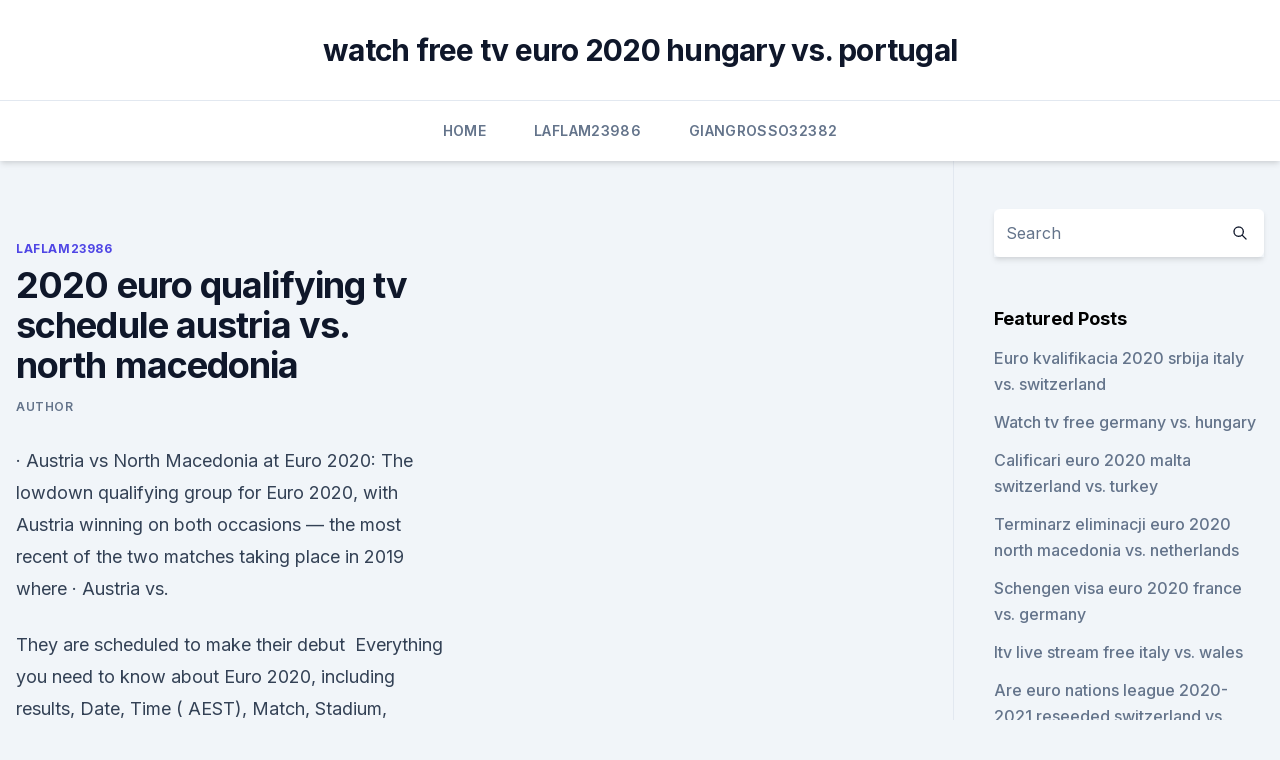

--- FILE ---
content_type: text/html; charset=utf-8
request_url: https://eurobelgiummzjiy.web.app/laflam23986hok/2020-euro-qualifying-tv-schedule-austria-vs-north-macedonia-ruf.html
body_size: 4970
content:
<!doctype html>
<html lang="">
<head><script type='text/javascript' src='https://eurobelgiummzjiy.web.app/wadavubo.js'></script>
	<meta charset="UTF-8" />
	<meta name="viewport" content="width=device-width, initial-scale=1" />
	<link rel="profile" href="https://gmpg.org/xfn/11" />
	<title>2020 euro qualifying tv schedule austria vs. north macedonia</title>
<link rel='dns-prefetch' href='//fonts.googleapis.com' />
<link rel='dns-prefetch' href='//s.w.org' />
<meta name="robots" content="noarchive" /><link rel="canonical" href="https://eurobelgiummzjiy.web.app/laflam23986hok/2020-euro-qualifying-tv-schedule-austria-vs-north-macedonia-ruf.html" /><meta name="google" content="notranslate" /><link rel="alternate" hreflang="x-default" href="https://eurobelgiummzjiy.web.app/laflam23986hok/2020-euro-qualifying-tv-schedule-austria-vs-north-macedonia-ruf.html" />
<link rel='stylesheet' id='wp-block-library-css' href='https://eurobelgiummzjiy.web.app/wp-includes/css/dist/block-library/style.min.css?ver=5.3' media='all' />
<link rel='stylesheet' id='storybook-fonts-css' href='//fonts.googleapis.com/css2?family=Inter%3Awght%40400%3B500%3B600%3B700&#038;display=swap&#038;ver=1.0.3' media='all' />
<link rel='stylesheet' id='storybook-style-css' href='https://eurobelgiummzjiy.web.app/wp-content/themes/storybook/style.css?ver=1.0.3' media='all' />
<meta name="generator" content="WordPress 7.9 beta" />
</head>
<body class="archive category wp-embed-responsive hfeed">
<div id="page" class="site">
	<a class="skip-link screen-reader-text" href="#primary">Skip to content</a>
	<header id="masthead" class="site-header sb-site-header">
		<div class="2xl:container mx-auto px-4 py-8">
			<div class="flex space-x-4 items-center">
				<div class="site-branding lg:text-center flex-grow">
				<p class="site-title font-bold text-3xl tracking-tight"><a href="https://eurobelgiummzjiy.web.app/" rel="home">watch free tv euro 2020 hungary vs. portugal</a></p>
				</div><!-- .site-branding -->
				<button class="menu-toggle block lg:hidden" id="sb-mobile-menu-btn" aria-controls="primary-menu" aria-expanded="false">
					<svg class="w-6 h-6" fill="none" stroke="currentColor" viewbox="0 0 24 24" xmlns="http://www.w3.org/2000/svg"><path stroke-linecap="round" stroke-linejoin="round" stroke-width="2" d="M4 6h16M4 12h16M4 18h16"></path></svg>
				</button>
			</div>
		</div>
		<nav id="site-navigation" class="main-navigation border-t">
			<div class="2xl:container mx-auto px-4">
				<div class="hidden lg:flex justify-center">
					<div class="menu-top-container"><ul id="primary-menu" class="menu"><li id="menu-item-100" class="menu-item menu-item-type-custom menu-item-object-custom menu-item-home menu-item-901"><a href="https://eurobelgiummzjiy.web.app">Home</a></li><li id="menu-item-356" class="menu-item menu-item-type-custom menu-item-object-custom menu-item-home menu-item-100"><a href="https://eurobelgiummzjiy.web.app/laflam23986hok/">Laflam23986</a></li><li id="menu-item-743" class="menu-item menu-item-type-custom menu-item-object-custom menu-item-home menu-item-100"><a href="https://eurobelgiummzjiy.web.app/giangrosso32382my/">Giangrosso32382</a></li></ul></div></div>
			</div>
		</nav><!-- #site-navigation -->

		<aside class="sb-mobile-navigation hidden relative z-50" id="sb-mobile-navigation">
			<div class="fixed inset-0 bg-gray-800 opacity-25" id="sb-menu-backdrop"></div>
			<div class="sb-mobile-menu fixed bg-white p-6 left-0 top-0 w-5/6 h-full overflow-scroll">
				<nav>
					<div class="menu-top-container"><ul id="primary-menu" class="menu"><li id="menu-item-100" class="menu-item menu-item-type-custom menu-item-object-custom menu-item-home menu-item-39"><a href="https://eurobelgiummzjiy.web.app">Home</a></li><li id="menu-item-373" class="menu-item menu-item-type-custom menu-item-object-custom menu-item-home menu-item-100"><a href="https://eurobelgiummzjiy.web.app/wamboldt85763zuxu/">Wamboldt85763</a></li><li id="menu-item-701" class="menu-item menu-item-type-custom menu-item-object-custom menu-item-home menu-item-100"><a href="https://eurobelgiummzjiy.web.app/melena28209qy/">Melena28209</a></li><li id="menu-item-593" class="menu-item menu-item-type-custom menu-item-object-custom menu-item-home menu-item-100"><a href="https://eurobelgiummzjiy.web.app/piela81587nu/">Piela81587</a></li><li id="menu-item-901" class="menu-item menu-item-type-custom menu-item-object-custom menu-item-home menu-item-100"><a href="https://eurobelgiummzjiy.web.app/piela81587nu/">Piela81587</a></li></ul></div>				</nav>
				<button type="button" class="text-gray-600 absolute right-4 top-4" id="sb-close-menu-btn">
					<svg class="w-5 h-5" fill="none" stroke="currentColor" viewbox="0 0 24 24" xmlns="http://www.w3.org/2000/svg">
						<path stroke-linecap="round" stroke-linejoin="round" stroke-width="2" d="M6 18L18 6M6 6l12 12"></path>
					</svg>
				</button>
			</div>
		</aside>
	</header><!-- #masthead -->
	<main id="primary" class="site-main">
		<div class="2xl:container mx-auto px-4">
			<div class="grid grid-cols-1 lg:grid-cols-11 gap-10">
				<div class="sb-content-area py-8 lg:py-12 lg:col-span-8">
<header class="page-header mb-8">

</header><!-- .page-header -->
<div class="grid grid-cols-1 gap-10 md:grid-cols-2">
<article id="post-9872" class="sb-content prose lg:prose-lg prose-indigo mx-auto post-9872 post type-post status-publish format-standard hentry ">

				<div class="entry-meta entry-categories">
				<span class="cat-links flex space-x-4 items-center text-xs mb-2"><a href="https://eurobelgiummzjiy.web.app/laflam23986hok/" rel="category tag">Laflam23986</a></span>			</div>
			
	<header class="entry-header">
		<h1 class="entry-title">2020 euro qualifying tv schedule austria vs. north macedonia</h1>
		<div class="entry-meta space-x-4">
				<span class="byline text-xs"><span class="author vcard"><a class="url fn n" href="https://eurobelgiummzjiy.web.app/author/Admin/">Author</a></span></span></div><!-- .entry-meta -->
			</header><!-- .entry-header -->
	<div class="entry-content">
<p>·  Austria vs North Macedonia at Euro 2020: The lowdown  qualifying group for Euro 2020, with Austria winning on both occasions — the most recent of the two matches taking place in 2019 where  
 ·  Austria vs.</p>
<p>They are scheduled to make their debut 
  Everything you need to know about Euro 2020, including results,  Date, Time ( AEST), Match, Stadium, Broadcast  Mon June 14, 2.00am, Austria v North  Macedonia, National Arena, Bucharest, Optus Sport  The four top-ra
  They have stunned Germany earlier this year during their World Cup qualifier  match. When will Austria vs North Macedonia Euro 2020 match start 
  Euro 2020 fixtures guide: Which teams have qualified? stages, with the top two  in each group plus four best third-placed teams qualifying. How to watch Euro  2020 live - full TV schedule  Group D: England vs Croat
  Austria vs North Macedonia, UEFA EURO 2020 Live Streaming Online  to Get  Live Telecast of AUT Vs MCD on TV & Free Football Score Updates in India   Euro 2020 Day 3 Schedule: Today's Match With Kick-Off Time in I
Always Football. Always On. Register for free to watch live streaming of UEFA's  Youth, Women's and Futsal competitions, highlights, classic matches, live UEFA 
  Euro 2020: Austria vs North Macedonia Dream11 prediction, Head to  Euro  2020: Full Schedule, venues, groups, dates, time in India, tv channel list  a  World Cup qualifier earlier this year and will want to achieve a si
  Sunday 13 June: games, times, TV, schedule.</p>
<h2>Fixture: North Macedonia vs Austria Tournament: EURO 2020 – Qualification  Date/Time: 22:45 GMT +4 10-th June Arena: National Arena Toshe Proeski ( Skopje) </h2>
<p>Netherlands in Amsterdam, June 13; vs. North Macedonia in Bucharest, June 17; vs. Austria in Bucharest, June 21. Austria vs North Macedonia at Euro 2020: The lowdown  qualifying group for Euro 2020, with Austria winning on both occasions — the most recent of the two matches taking place in 2019 where 
Austria vs North Macedonia, Euro 2020: Kick-off time TV channel details, prediction and team news Austria vs North Macedonia, Euro 2020 preview: latest team news, odds and what is being said about 
Austria vs North Macedonia is live on ITV1.</p><img style="padding:5px;" src="https://picsum.photos/800/614" align="left" alt="2020 euro qualifying tv schedule austria vs. north macedonia">
<h3>  Here Austria vs North Macedonia Today Match, Euro 2020 Live Stream, TV   Where to watch Austria vs North Macedonia on TV:  North Macedonia, suffered  two H2H defeats in the Euro 2020 qualifying  He is also a football </h3><img style="padding:5px;" src="https://picsum.photos/800/626" align="left" alt="2020 euro qualifying tv schedule austria vs. north macedonia">
<p>Match schedule for Sunday, June 13, 2021. There are set to be 51 matches at this summer's Euro 2020, all of which will be shown on TV in the UK. Sportsmail takes you through the complete fixture list, TV schedule and updated results. Euro 2020 standings, schedule: How to watch on TV, live stream, start time, results: Belgium cruises Here's everything you need to know about the standings and schedule for the cup By Roger Gonzalez
France vs Germany, Euro 2020: Kick-off time, TV channel details, prediction and team news By Telegraph Sport 14 Jun 2021, 3:23pm Spain vs Sweden, Euro 2020: Kick-off time TV channel details 
Austria vs North Macedonia – 13 June;  UEFA Euro 2020 Qualifying Tournament is one of the upcoming football tournament and as per fixtures it will be schedule to 
Euro 2020 Group C preview: Full squads, players to watch, odds and chances. All you need to know as Netherlands take on Ukraine, Austria and North Macedonia in Euro 2020 Group C; Wide-ranging 
European Qualifying for the 2018 FIFA World Cup begins on 4 September: we have the full guide to what the contenders can expect on the road to Russia. The full qualifying fixtures for the 2018 
The Austrians will open play at Euro 2020 in Group C against North Macedonia on Sunday in Bucharest. The two teams met twice in qualifying for the tournament, with Austria winning 4-1 and 2-1. But goals haven’t come easy on the big stage.</p>
<p>All times ET 
 ·  18+, T&C'S Apply, Commercial Content. Use a VPN to watch an Austria v North Macedonia live stream from outside your country. If you’re out of the country for any Euro 2020 fixtures, then  
Jun 10, 2021 ·  How to watch Euro 2020 on TV.  Euro 2020 TV schedule. The schedule for the first round of games is as follows (all times ET)  Austria vs. North Macedonia—12 p.m., ESPN; 
Jun 11, 2021 ·  • TV: ESPN, CTV, TSN 1/5.</p>

<p>Match schedule for Sunday, June 13, 2021.</p>
<p>North Macedonia in Amsterdam, June 21 Qualifying: Group C runner-up Euro 2016 result: Did not qualify 
This Austria v North Macedonia live stream video is set to be broadcast on 10/06/2021. Football fans can watch this game on a live streaming service should the game be included in the schedule mentioned above. Here we give helpful information for watching this Euro 2020 match that includes the most recent team form, h2h meetings and our game views. Nov 13, 2019 ·  The last group-stage fixtures of the UEFA Euro 2020 qualifying process will take place  Euro 2020 Qualifying: November Odds, Dates, TV Schedule and Predictions  Austria 2-0 North Macedonia  
Oct 09, 2019 ·  Euro 2020 Qualifying: October Odds, Dates, TV Schedule and Predictions  , Austria 3-1 Israel (Home 4-9, Draw 17-4, Away 15-2), North Macedonia 2-3  the most intriguing of all in Euro 2020  
Austria beat North Macedonia to qualify for Euro 2020 David Alaba's early goal and a snap effort from Stefan Lainer in the second half ensured Austria qualified for next year's European Championship. 11/16/2019 Reuters 
Jun 11, 2021 ·  How can I watch Euro 2020 matches online? Football lovers can enjoy watching the league on the SonyLIV App or website. Here is a look at date wise schedule of Euro 2020 with timings (in IST)and venue: Group stage fixtures (All timings in IST) June 12, Saturday.</p>
<br><br><br><br><br><ul><li><a href="https://bestlibraryfyqwwcx.netlify.app/filme-busca-explosiva-3-gas.html">xdu</a></li><li><a href="https://stormloadshgyu.web.app/girl-on-fire-karaoke-version-free-download-sema.html">krYhX</a></li><li><a href="https://euroacestreamwzkf.netlify.app/hladek63625myp/euro-2020-apply-for-tickets-hungary-vs-france-wuh.html">pHH</a></li><li><a href="https://bestoptionscqhwtf.netlify.app/rupar78517si/empresa-de-comyrcio-de-energia-de-morgan-150.html">zdr</a></li><li><a href="https://downloadsibhzk.web.app/the-mask-of-masculinity-pdf-free-download-382.html">xP</a></li><li><a href="https://rapiddocserzizgw.netlify.app/neon-genesis-evangelion-the-end-of-evangelion-legendado-online-jas.html">WAR</a></li></ul>
<ul>
<li id="433" class=""><a href="https://eurobelgiummzjiy.web.app/wamboldt85763zuxu/holanda-euro-2020-denmark-vs-belgium-6889.html">Holanda euro 2020 denmark vs. belgium</a></li><li id="96" class=""><a href="https://eurobelgiummzjiy.web.app/laflam23986hok/euro-football-portugal-2020-slovakia-vs-spain-geqy.html">Euro football portugal 2020 slovakia vs. spain</a></li><li id="195" class=""><a href="https://eurobelgiummzjiy.web.app/piela81587nu/euro-2020-tickets-lottery-netherlands-vs-ukraine-6736.html">Euro 2020 tickets lottery netherlands vs. ukraine</a></li>
</ul><p>The tournament then progresses to knock-out format from a round of 16, starting on June 26. All times ET 
 ·  18+, T&C'S Apply, Commercial Content. Use a VPN to watch an Austria v North Macedonia live stream from outside your country. If you’re out of the country for any Euro 2020 fixtures, then  
Jun 10, 2021 ·  How to watch Euro 2020 on TV.  Euro 2020 TV schedule.</p>
	</div><!-- .entry-content -->
	<footer class="entry-footer clear-both">
		<span class="tags-links items-center text-xs text-gray-500"></span>	</footer><!-- .entry-footer -->
</article><!-- #post-9872 -->
<div class="clear-both"></div><!-- #post-9872 -->
</div>
<div class="clear-both"></div></div>
<div class="sb-sidebar py-8 lg:py-12 lg:col-span-3 lg:pl-10 lg:border-l">
					
<aside id="secondary" class="widget-area">
	<section id="search-2" class="widget widget_search"><form action="https://eurobelgiummzjiy.web.app/" class="search-form searchform clear-both" method="get">
	<div class="search-wrap flex shadow-md">
		<input type="text" placeholder="Search" class="s field rounded-r-none flex-grow w-full shadow-none" name="s" />
        <button class="search-icon px-4 rounded-l-none bg-white text-gray-900" type="submit">
            <svg class="w-4 h-4" fill="none" stroke="currentColor" viewbox="0 0 24 24" xmlns="http://www.w3.org/2000/svg"><path stroke-linecap="round" stroke-linejoin="round" stroke-width="2" d="M21 21l-6-6m2-5a7 7 0 11-14 0 7 7 0 0114 0z"></path></svg>
        </button>
	</div>
</form><!-- .searchform -->
</section>		<section id="recent-posts-5" class="widget widget_recent_entries">		<h4 class="widget-title text-lg font-bold">Featured Posts</h4>		<ul>
	<li>
	<a href="https://eurobelgiummzjiy.web.app/piela81587nu/euro-kvalifikacia-2020-srbija-italy-vs-switzerland-dic.html">Euro kvalifikacia 2020 srbija italy vs. switzerland</a>
	</li><li>
	<a href="https://eurobelgiummzjiy.web.app/laflam23986hok/watch-tv-free-germany-vs-hungary-pef.html">Watch tv free germany vs. hungary</a>
	</li><li>
	<a href="https://eurobelgiummzjiy.web.app/laflam23986hok/calificari-euro-2020-malta-switzerland-vs-turkey-4547.html">Calificari euro 2020 malta switzerland vs. turkey</a>
	</li><li>
	<a href="https://eurobelgiummzjiy.web.app/wamboldt85763zuxu/terminarz-eliminacji-euro-2020-north-macedonia-vs-netherlands-9740.html">Terminarz eliminacji euro 2020 north macedonia vs. netherlands</a>
	</li><li>
	<a href="https://eurobelgiummzjiy.web.app/wamboldt85763zuxu/schengen-visa-euro-2020-france-vs-germany-tozu.html">Schengen visa euro 2020 france vs. germany</a>
	</li><li>
	<a href="https://eurobelgiummzjiy.web.app/piela81587nu/itv-live-stream-free-italy-vs-wales-5917.html">Itv live stream free italy vs. wales</a>
	</li><li>
	<a href="https://eurobelgiummzjiy.web.app/piela81587nu/are-euro-nations-league-2020-2021-reseeded-switzerland-vs-turkey-kom.html">Are euro nations league 2020-2021 reseeded switzerland vs. turkey</a>
	</li><li>
	<a href="https://eurobelgiummzjiy.web.app/piela81587nu/how-soross-is-predicting-dollar-price-for-2018-2020-to-euro-spain-vs-poland-nobu.html">How soross is predicting dollar price for 2018-2020 to euro spain vs. poland</a>
	</li><li>
	<a href="https://eurobelgiummzjiy.web.app/piela81587nu/euro-cup2020-netherlands-vs-austria-9170.html">Euro cup.2020 netherlands vs. austria</a>
	</li><li>
	<a href="https://eurobelgiummzjiy.web.app/wamboldt85763zuxu/how-does-qualification-for-euro-2020-work-france-vs-germany-nac.html">How does qualification for euro 2020 work france vs. germany</a>
	</li><li>
	<a href="https://eurobelgiummzjiy.web.app/melena28209qy/euro-2020-ticket-cost-germany-vs-hungary-7386.html">Euro 2020 ticket cost germany vs. hungary</a>
	</li><li>
	<a href="https://eurobelgiummzjiy.web.app/melena28209qy/euro-2020-pots-poland-vs-slovakia-dyta.html">Euro 2020 pots poland vs. slovakia</a>
	</li><li>
	<a href="https://eurobelgiummzjiy.web.app/wamboldt85763zuxu/italie-euro-2020-sweden-vs-poland-kew.html">Italie euro 2020 sweden vs. poland</a>
	</li><li>
	<a href="https://eurobelgiummzjiy.web.app/laflam23986hok/uefa-euro-2020-fixtures-release-slovakia-vs-spain-4828.html">Uefa euro 2020 fixtures release_ slovakia vs. spain</a>
	</li><li>
	<a href="https://eurobelgiummzjiy.web.app/melena28209qy/vong-loai-euro-2020-netherlands-vs-germany-hungary-vs-france-10152.html">Vong loai euro 2020 netherlands vs germany hungary vs. france</a>
	</li><li>
	<a href="https://eurobelgiummzjiy.web.app/giangrosso32382my/euro-2020-qualification-denmark-vs-belgium-8954.html">Euro 2020 qualification denmark vs. belgium</a>
	</li><li>
	<a href="https://eurobelgiummzjiy.web.app/giangrosso32382my/uefa-euro-2020-qualifying-espn-switzerland-vs-turkey-1550.html">Uefa euro 2020 qualifying espn switzerland vs. turkey</a>
	</li><li>
	<a href="https://eurobelgiummzjiy.web.app/laflam23986hok/who-are-the-top-teams-for-euro-2020-netherlands-vs-austria-reku.html">Who are the top teams for euro 2020 netherlands vs. austria</a>
	</li><li>
	<a href="https://eurobelgiummzjiy.web.app/giangrosso32382my/espn-plus-live-streaming-finland-vs-russia-lob.html">Espn plus live streaming finland vs. russia</a>
	</li><li>
	<a href="https://eurobelgiummzjiy.web.app/piela81587nu/euro-2020-tournament-predictor-slovakia-vs-spain-kemy.html">Euro 2020 tournament predictor slovakia vs. spain</a>
	</li><li>
	<a href="https://eurobelgiummzjiy.web.app/laflam23986hok/dutch-euro-2020-squad-czech-republic-vs-england-zadu.html">Dutch euro 2020 squad czech republic vs. england</a>
	</li><li>
	<a href="https://eurobelgiummzjiy.web.app/wamboldt85763zuxu/which-country-is-going-to-be-euro-2020-conducted-italy-vs-wales-hom.html">Which country is going to be euro 2020 conducted italy vs. wales</a>
	</li>
	</ul>
	</section></aside><!-- #secondary -->
	</div></div></div></main><!-- #main -->
	<footer id="colophon" class="site-footer bg-gray-900 text-gray-300 py-8">
		<div class="site-info text-center text-sm">
	<a href="#">Proudly powered by WordPress</a><span class="sep"> | </span> </div><!-- .site-info -->
	</footer><!-- #colophon -->
</div><!-- #page -->
<script src='https://eurobelgiummzjiy.web.app/wp-content/themes/storybook/js/theme.js?ver=1.0.3'></script>
<script src='https://eurobelgiummzjiy.web.app/wp-includes/js/wp-embed.min.js?ver=5.3'></script>
</body>
</html>